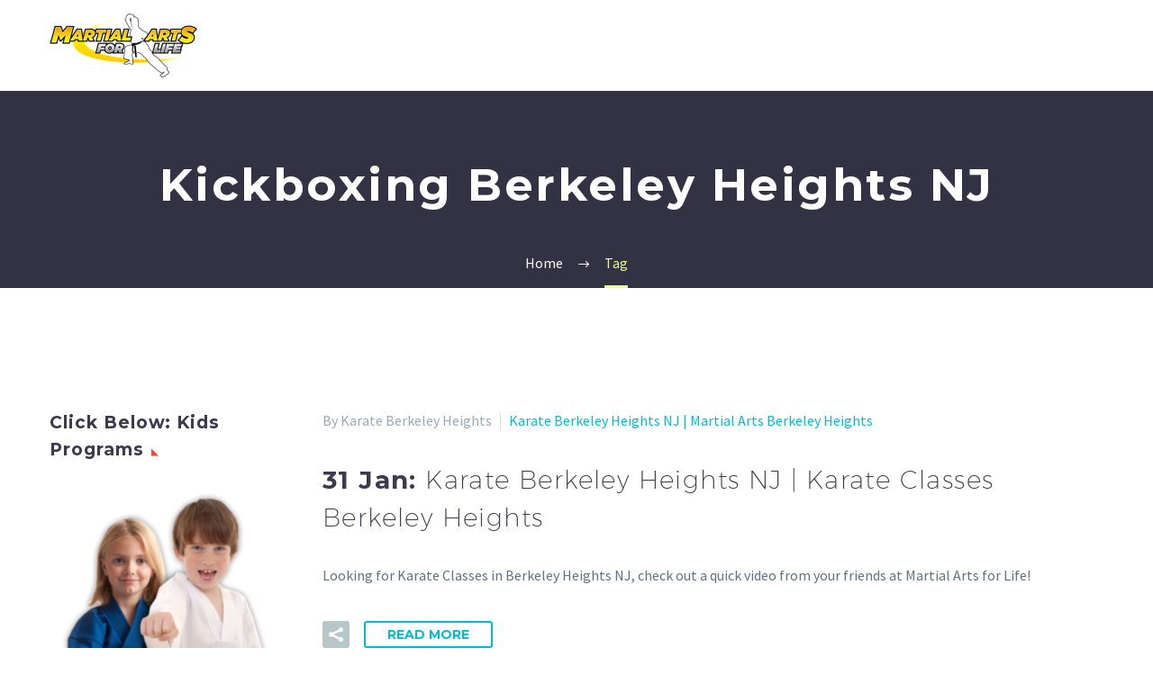

--- FILE ---
content_type: text/html; charset=UTF-8
request_url: https://berkeleyheightsnjkarate.com/tag/kickboxing-berkeley-heights-nj/
body_size: 13723
content:
<!DOCTYPE html>
<!--[if IE 7]>
<html class="ie ie7" lang="en-US" xmlns:og="https://ogp.me/ns#" xmlns:fb="https://ogp.me/ns/fb#">
<![endif]-->
<!--[if IE 8]>
<html class="ie ie8" lang="en-US" xmlns:og="https://ogp.me/ns#" xmlns:fb="https://ogp.me/ns/fb#">
<![endif]-->
<!--[if !(IE 7) | !(IE 8) ]><!-->
<html lang="en-US" xmlns:og="https://ogp.me/ns#" xmlns:fb="https://ogp.me/ns/fb#">
<!--<![endif]-->
<head>
	<meta charset="UTF-8">
	<meta name="viewport" content="width=device-width, initial-scale=1.0" />
	<link rel="profile" href="https://gmpg.org/xfn/11">
	<link rel="pingback" href="https://berkeleyheightsnjkarate.com/xmlrpc.php">
	<style>.tgpli-background-inited { background-image: none !important; }img[data-tgpli-image-inited] { display:none !important;visibility:hidden !important; }</style>		<script type="text/javascript">
			window.tgpLazyItemsOptions = {
				visibilityOffset: 0,
				desktopEnable: true,
				mobileEnable: true			};
			window.tgpQueue = {
				nodes: [],
				add: function(id, data) {
					data = data || {};
					if (window.tgpLazyItems !== undefined) {
						if (this.nodes.length > 0) {
							window.tgpLazyItems.addNodes(this.flushNodes());
						}
						window.tgpLazyItems.addNode({
							node: document.getElementById(id),
							data: data
						});
					} else {
						this.nodes.push({
							node: document.getElementById(id),
							data: data
						});
					}
				},
				flushNodes: function() {
					return this.nodes.splice(0, this.nodes.length);
				}
			};
		</script>
		<script type="text/javascript" async src="https://berkeleyheightsnjkarate.com/wp-content/themes/thegem-elementor/js/thegem-pagespeed-lazy-items.js"></script><meta name='robots' content='index, follow, max-image-preview:large, max-snippet:-1, max-video-preview:-1' />
<!-- Speed of this site is optimised by WP Performance Score Booster plugin v2.2.3 - https://dipakgajjar.com/wp-performance-score-booster/ -->

	<!-- This site is optimized with the Yoast SEO plugin v26.8 - https://yoast.com/product/yoast-seo-wordpress/ -->
	<title>Kickboxing Berkeley Heights NJ Archives - Karate Berkeley Heights NJ | Martial Arts for Life</title>
	<link rel="canonical" href="https://berkeleyheightsnjkarate.com/tag/kickboxing-berkeley-heights-nj/" />
	<meta property="og:locale" content="en_US" />
	<meta property="og:type" content="article" />
	<meta property="og:title" content="Kickboxing Berkeley Heights NJ Archives - Karate Berkeley Heights NJ | Martial Arts for Life" />
	<meta property="og:url" content="https://berkeleyheightsnjkarate.com/tag/kickboxing-berkeley-heights-nj/" />
	<meta property="og:site_name" content="Karate Berkeley Heights NJ | Martial Arts for Life" />
	<meta name="twitter:card" content="summary_large_image" />
	<script type="application/ld+json" class="yoast-schema-graph">{"@context":"https://schema.org","@graph":[{"@type":"CollectionPage","@id":"https://berkeleyheightsnjkarate.com/tag/kickboxing-berkeley-heights-nj/","url":"https://berkeleyheightsnjkarate.com/tag/kickboxing-berkeley-heights-nj/","name":"Kickboxing Berkeley Heights NJ Archives - Karate Berkeley Heights NJ | Martial Arts for Life","isPartOf":{"@id":"https://berkeleyheightsnjkarate.com/#website"},"breadcrumb":{"@id":"https://berkeleyheightsnjkarate.com/tag/kickboxing-berkeley-heights-nj/#breadcrumb"},"inLanguage":"en-US"},{"@type":"BreadcrumbList","@id":"https://berkeleyheightsnjkarate.com/tag/kickboxing-berkeley-heights-nj/#breadcrumb","itemListElement":[{"@type":"ListItem","position":1,"name":"Home","item":"https://berkeleyheightsnjkarate.com/"},{"@type":"ListItem","position":2,"name":"Kickboxing Berkeley Heights NJ"}]},{"@type":"WebSite","@id":"https://berkeleyheightsnjkarate.com/#website","url":"https://berkeleyheightsnjkarate.com/","name":"Karate Berkeley Heights NJ | Martial Arts for Life","description":"Martial Arts for Life has been providing martial arts training for families in Berkeley Heights NJ since 2005!","publisher":{"@id":"https://berkeleyheightsnjkarate.com/#organization"},"potentialAction":[{"@type":"SearchAction","target":{"@type":"EntryPoint","urlTemplate":"https://berkeleyheightsnjkarate.com/?s={search_term_string}"},"query-input":{"@type":"PropertyValueSpecification","valueRequired":true,"valueName":"search_term_string"}}],"inLanguage":"en-US"},{"@type":"Organization","@id":"https://berkeleyheightsnjkarate.com/#organization","name":"Karate Berkeley Heights NJ | Martial Arts for Life","url":"https://berkeleyheightsnjkarate.com/","logo":{"@type":"ImageObject","inLanguage":"en-US","@id":"https://berkeleyheightsnjkarate.com/#/schema/logo/image/","url":"https://berkeleyheightsnjkarate.com/wp-content/uploads/2015/03/MAFLDark.png","contentUrl":"https://berkeleyheightsnjkarate.com/wp-content/uploads/2015/03/MAFLDark.png","width":403,"height":174,"caption":"Karate Berkeley Heights NJ | Martial Arts for Life"},"image":{"@id":"https://berkeleyheightsnjkarate.com/#/schema/logo/image/"}}]}</script>
	<!-- / Yoast SEO plugin. -->


<link rel='dns-prefetch' href='//fonts.googleapis.com' />
<link rel="alternate" type="application/rss+xml" title="Karate Berkeley Heights NJ | Martial Arts for Life &raquo; Feed" href="https://berkeleyheightsnjkarate.com/feed/" />
<link rel="alternate" type="application/rss+xml" title="Karate Berkeley Heights NJ | Martial Arts for Life &raquo; Comments Feed" href="https://berkeleyheightsnjkarate.com/comments/feed/" />
<link rel="alternate" type="application/rss+xml" title="Karate Berkeley Heights NJ | Martial Arts for Life &raquo; Kickboxing Berkeley Heights NJ Tag Feed" href="https://berkeleyheightsnjkarate.com/tag/kickboxing-berkeley-heights-nj/feed/" />
<style id='wp-img-auto-sizes-contain-inline-css' type='text/css'>
img:is([sizes=auto i],[sizes^="auto," i]){contain-intrinsic-size:3000px 1500px}
/*# sourceURL=wp-img-auto-sizes-contain-inline-css */
</style>
<link rel='stylesheet' id='thegem-preloader-css' href='https://berkeleyheightsnjkarate.com/wp-content/themes/thegem-elementor/css/thegem-preloader.css' type='text/css' media='all' />
<style id='thegem-preloader-inline-css' type='text/css'>

		body:not(.compose-mode) .gem-icon-style-gradient span,
		body:not(.compose-mode) .gem-icon .gem-icon-half-1,
		body:not(.compose-mode) .gem-icon .gem-icon-half-2 {
			opacity: 0 !important;
			}
/*# sourceURL=thegem-preloader-inline-css */
</style>
<link rel='stylesheet' id='thegem-reset-css' href='https://berkeleyheightsnjkarate.com/wp-content/themes/thegem-elementor/css/thegem-reset.css' type='text/css' media='all' />
<link rel='stylesheet' id='thegem-grid-css' href='https://berkeleyheightsnjkarate.com/wp-content/themes/thegem-elementor/css/thegem-grid.css' type='text/css' media='all' />
<link rel='stylesheet' id='thegem-header-css' href='https://berkeleyheightsnjkarate.com/wp-content/themes/thegem-elementor/css/thegem-header.css' type='text/css' media='all' />
<link rel='stylesheet' id='thegem-style-css' href='https://berkeleyheightsnjkarate.com/wp-content/themes/thegem-elementor/style.css' type='text/css' media='all' />
<link rel='stylesheet' id='thegem-widgets-css' href='https://berkeleyheightsnjkarate.com/wp-content/themes/thegem-elementor/css/thegem-widgets.css' type='text/css' media='all' />
<link rel='stylesheet' id='thegem-new-css-css' href='https://berkeleyheightsnjkarate.com/wp-content/themes/thegem-elementor/css/thegem-new-css.css' type='text/css' media='all' />
<link rel='stylesheet' id='perevazka-css-css-css' href='https://berkeleyheightsnjkarate.com/wp-content/themes/thegem-elementor/css/thegem-perevazka-css.css' type='text/css' media='all' />
<link rel='stylesheet' id='thegem-google-fonts-css' href='//fonts.googleapis.com/css?family=Source+Sans+Pro%3A200%2C200italic%2C300%2C300italic%2C400%2C400italic%2C600%2C600italic%2C700%2C700italic%2C900%2C900italic%7CMontserrat%3A100%2C200%2C300%2C400%2C500%2C600%2C700%2C800%2C900%2C100italic%2C200italic%2C300italic%2C400italic%2C500italic%2C600italic%2C700italic%2C800italic%2C900italic&#038;subset=cyrillic%2Ccyrillic-ext%2Cgreek%2Cgreek-ext%2Clatin%2Clatin-ext%2Cvietnamese&#038;ver=1f556e8df3f652f1e930979723539685' type='text/css' media='all' />
<link rel='stylesheet' id='thegem-custom-css' href='https://berkeleyheightsnjkarate.com/wp-content/uploads/thegem/css/custom-6a02OTkv.css' type='text/css' media='all' />
<style id='thegem-custom-inline-css' type='text/css'>
#page-title {background-color: #333144;padding-top: 80px;padding-bottom: 80px;}#page-title h1,#page-title .title-rich-content {color: #ffffff;}.page-title-excerpt {color: #ffffff;margin-top: 18px;}#page-title .page-title-title {}#page-title .page-title-title .styled-subtitle.light,#page-title .page-title-excerpt .styled-subtitle.light{ font-family: var(--thegem-to-light-title-font-family); font-style: normal; font-weight: normal;}#page-title .page-title-title .title-main-menu,#page-title .page-title-excerpt .title-main-menu{ font-family: var(--thegem-to-menu-font-family); font-style: var(--thegem-to-menu-font-style); font-weight: var(--thegem-to-menu-font-weight); text-transform: var(--thegem-to-menu-text-transform); font-size: var(--thegem-to-menu-font-size); line-height: var(--thegem-to-menu-line-height); letter-spacing: var(--thegem-to-menu-letter-spacing, 0);}#page-title .page-title-title .title-main-menu.light,#page-title .page-title-excerpt .title-main-menu.light{ font-family: var(--thegem-to-light-title-font-family); font-style: normal; font-weight: normal;}#page-title .page-title-title .title-body,#page-title .page-title-excerpt .title-body{ font-family: var(--thegem-to-body-font-family); font-style: var(--thegem-to-body-font-style); font-weight: var(--thegem-to-body-font-weight); text-transform: var(--thegem-to-body-text-transform, none); font-size: var(--thegem-to-body-font-size); line-height: var(--thegem-to-body-line-height); letter-spacing: var(--thegem-to-body-letter-spacing);}#page-title .page-title-title .title-body.light,#page-title .page-title-excerpt .title-body.light{ font-family: var(--thegem-to-light-title-font-family); font-style: normal; font-weight: normal;}#page-title .page-title-title .title-tiny-body,#page-title .page-title-excerpt .title-tiny-body{ font-family: var(--thegem-to-body-tiny-font-family); font-style: var(--thegem-to-body-tiny-font-style); font-weight: var(--thegem-to-body-tiny-font-weight); text-transform: var(--thegem-to-body-tiny-text-transform, none); font-size: var(--thegem-to-body-tiny-font-size); line-height: var(--thegem-to-body-tiny-line-height); letter-spacing: var(--thegem-to-body-tiny-letter-spacing);}#page-title .page-title-title .title-tiny-body.light,#page-title .page-title-excerpt .title-tiny-body.light{ font-family: var(--thegem-to-light-title-font-family); font-style: normal; font-weight: normal;}.page-title-inner,body .breadcrumbs{padding-left: 0px;padding-right: 0px;}body .page-title-block .breadcrumbs-container{	text-align: center;}.page-breadcrumbs ul li a,.page-breadcrumbs ul li:not(:last-child):after{	color: #99A9B5FF;}.page-breadcrumbs ul li{	color: #3C3950FF;}.page-breadcrumbs ul li a:hover{	color: #3C3950FF;}.block-content {padding-top: 135px;background-color: #ffffff;background-image: none;}.gem-slideshow,.slideshow-preloader {background-color: #ffffff;}.block-content:last-of-type {padding-bottom: 110px;}#top-area {	display: block;}@media (max-width: 991px) {#page-title {padding-top: 80px;padding-bottom: 80px;}.page-title-inner, body .breadcrumbs{padding-left: 0px;padding-right: 0px;}.page-title-excerpt {margin-top: 18px;}#page-title .page-title-title {margin-top: 0px;}.block-content {}.block-content:last-of-type {}#top-area {	display: block;}}@media (max-width: 767px) {#page-title {padding-top: 80px;padding-bottom: 80px;}.page-title-inner,body .breadcrumbs{padding-left: 0px;padding-right: 0px;}.page-title-excerpt {margin-top: 18px;}#page-title .page-title-title {margin-top: 0px;}.block-content {}.block-content:last-of-type {}#top-area {	display: block;}}
/*# sourceURL=thegem-custom-inline-css */
</style>
<link rel='stylesheet' id='jquery-fancybox-css' href='https://berkeleyheightsnjkarate.com/wp-content/themes/thegem-elementor/js/fancyBox/jquery.fancybox.min.css' type='text/css' media='all' />
<style id='wp-emoji-styles-inline-css' type='text/css'>

	img.wp-smiley, img.emoji {
		display: inline !important;
		border: none !important;
		box-shadow: none !important;
		height: 1em !important;
		width: 1em !important;
		margin: 0 0.07em !important;
		vertical-align: -0.1em !important;
		background: none !important;
		padding: 0 !important;
	}
/*# sourceURL=wp-emoji-styles-inline-css */
</style>
<style id='classic-theme-styles-inline-css' type='text/css'>
/*! This file is auto-generated */
.wp-block-button__link{color:#fff;background-color:#32373c;border-radius:9999px;box-shadow:none;text-decoration:none;padding:calc(.667em + 2px) calc(1.333em + 2px);font-size:1.125em}.wp-block-file__button{background:#32373c;color:#fff;text-decoration:none}
/*# sourceURL=/wp-includes/css/classic-themes.min.css */
</style>
<style id='global-styles-inline-css' type='text/css'>
:root{--wp--preset--aspect-ratio--square: 1;--wp--preset--aspect-ratio--4-3: 4/3;--wp--preset--aspect-ratio--3-4: 3/4;--wp--preset--aspect-ratio--3-2: 3/2;--wp--preset--aspect-ratio--2-3: 2/3;--wp--preset--aspect-ratio--16-9: 16/9;--wp--preset--aspect-ratio--9-16: 9/16;--wp--preset--color--black: #000000;--wp--preset--color--cyan-bluish-gray: #abb8c3;--wp--preset--color--white: #ffffff;--wp--preset--color--pale-pink: #f78da7;--wp--preset--color--vivid-red: #cf2e2e;--wp--preset--color--luminous-vivid-orange: #ff6900;--wp--preset--color--luminous-vivid-amber: #fcb900;--wp--preset--color--light-green-cyan: #7bdcb5;--wp--preset--color--vivid-green-cyan: #00d084;--wp--preset--color--pale-cyan-blue: #8ed1fc;--wp--preset--color--vivid-cyan-blue: #0693e3;--wp--preset--color--vivid-purple: #9b51e0;--wp--preset--gradient--vivid-cyan-blue-to-vivid-purple: linear-gradient(135deg,rgb(6,147,227) 0%,rgb(155,81,224) 100%);--wp--preset--gradient--light-green-cyan-to-vivid-green-cyan: linear-gradient(135deg,rgb(122,220,180) 0%,rgb(0,208,130) 100%);--wp--preset--gradient--luminous-vivid-amber-to-luminous-vivid-orange: linear-gradient(135deg,rgb(252,185,0) 0%,rgb(255,105,0) 100%);--wp--preset--gradient--luminous-vivid-orange-to-vivid-red: linear-gradient(135deg,rgb(255,105,0) 0%,rgb(207,46,46) 100%);--wp--preset--gradient--very-light-gray-to-cyan-bluish-gray: linear-gradient(135deg,rgb(238,238,238) 0%,rgb(169,184,195) 100%);--wp--preset--gradient--cool-to-warm-spectrum: linear-gradient(135deg,rgb(74,234,220) 0%,rgb(151,120,209) 20%,rgb(207,42,186) 40%,rgb(238,44,130) 60%,rgb(251,105,98) 80%,rgb(254,248,76) 100%);--wp--preset--gradient--blush-light-purple: linear-gradient(135deg,rgb(255,206,236) 0%,rgb(152,150,240) 100%);--wp--preset--gradient--blush-bordeaux: linear-gradient(135deg,rgb(254,205,165) 0%,rgb(254,45,45) 50%,rgb(107,0,62) 100%);--wp--preset--gradient--luminous-dusk: linear-gradient(135deg,rgb(255,203,112) 0%,rgb(199,81,192) 50%,rgb(65,88,208) 100%);--wp--preset--gradient--pale-ocean: linear-gradient(135deg,rgb(255,245,203) 0%,rgb(182,227,212) 50%,rgb(51,167,181) 100%);--wp--preset--gradient--electric-grass: linear-gradient(135deg,rgb(202,248,128) 0%,rgb(113,206,126) 100%);--wp--preset--gradient--midnight: linear-gradient(135deg,rgb(2,3,129) 0%,rgb(40,116,252) 100%);--wp--preset--font-size--small: 13px;--wp--preset--font-size--medium: 20px;--wp--preset--font-size--large: 36px;--wp--preset--font-size--x-large: 42px;--wp--preset--spacing--20: 0.44rem;--wp--preset--spacing--30: 0.67rem;--wp--preset--spacing--40: 1rem;--wp--preset--spacing--50: 1.5rem;--wp--preset--spacing--60: 2.25rem;--wp--preset--spacing--70: 3.38rem;--wp--preset--spacing--80: 5.06rem;--wp--preset--shadow--natural: 6px 6px 9px rgba(0, 0, 0, 0.2);--wp--preset--shadow--deep: 12px 12px 50px rgba(0, 0, 0, 0.4);--wp--preset--shadow--sharp: 6px 6px 0px rgba(0, 0, 0, 0.2);--wp--preset--shadow--outlined: 6px 6px 0px -3px rgb(255, 255, 255), 6px 6px rgb(0, 0, 0);--wp--preset--shadow--crisp: 6px 6px 0px rgb(0, 0, 0);}:where(.is-layout-flex){gap: 0.5em;}:where(.is-layout-grid){gap: 0.5em;}body .is-layout-flex{display: flex;}.is-layout-flex{flex-wrap: wrap;align-items: center;}.is-layout-flex > :is(*, div){margin: 0;}body .is-layout-grid{display: grid;}.is-layout-grid > :is(*, div){margin: 0;}:where(.wp-block-columns.is-layout-flex){gap: 2em;}:where(.wp-block-columns.is-layout-grid){gap: 2em;}:where(.wp-block-post-template.is-layout-flex){gap: 1.25em;}:where(.wp-block-post-template.is-layout-grid){gap: 1.25em;}.has-black-color{color: var(--wp--preset--color--black) !important;}.has-cyan-bluish-gray-color{color: var(--wp--preset--color--cyan-bluish-gray) !important;}.has-white-color{color: var(--wp--preset--color--white) !important;}.has-pale-pink-color{color: var(--wp--preset--color--pale-pink) !important;}.has-vivid-red-color{color: var(--wp--preset--color--vivid-red) !important;}.has-luminous-vivid-orange-color{color: var(--wp--preset--color--luminous-vivid-orange) !important;}.has-luminous-vivid-amber-color{color: var(--wp--preset--color--luminous-vivid-amber) !important;}.has-light-green-cyan-color{color: var(--wp--preset--color--light-green-cyan) !important;}.has-vivid-green-cyan-color{color: var(--wp--preset--color--vivid-green-cyan) !important;}.has-pale-cyan-blue-color{color: var(--wp--preset--color--pale-cyan-blue) !important;}.has-vivid-cyan-blue-color{color: var(--wp--preset--color--vivid-cyan-blue) !important;}.has-vivid-purple-color{color: var(--wp--preset--color--vivid-purple) !important;}.has-black-background-color{background-color: var(--wp--preset--color--black) !important;}.has-cyan-bluish-gray-background-color{background-color: var(--wp--preset--color--cyan-bluish-gray) !important;}.has-white-background-color{background-color: var(--wp--preset--color--white) !important;}.has-pale-pink-background-color{background-color: var(--wp--preset--color--pale-pink) !important;}.has-vivid-red-background-color{background-color: var(--wp--preset--color--vivid-red) !important;}.has-luminous-vivid-orange-background-color{background-color: var(--wp--preset--color--luminous-vivid-orange) !important;}.has-luminous-vivid-amber-background-color{background-color: var(--wp--preset--color--luminous-vivid-amber) !important;}.has-light-green-cyan-background-color{background-color: var(--wp--preset--color--light-green-cyan) !important;}.has-vivid-green-cyan-background-color{background-color: var(--wp--preset--color--vivid-green-cyan) !important;}.has-pale-cyan-blue-background-color{background-color: var(--wp--preset--color--pale-cyan-blue) !important;}.has-vivid-cyan-blue-background-color{background-color: var(--wp--preset--color--vivid-cyan-blue) !important;}.has-vivid-purple-background-color{background-color: var(--wp--preset--color--vivid-purple) !important;}.has-black-border-color{border-color: var(--wp--preset--color--black) !important;}.has-cyan-bluish-gray-border-color{border-color: var(--wp--preset--color--cyan-bluish-gray) !important;}.has-white-border-color{border-color: var(--wp--preset--color--white) !important;}.has-pale-pink-border-color{border-color: var(--wp--preset--color--pale-pink) !important;}.has-vivid-red-border-color{border-color: var(--wp--preset--color--vivid-red) !important;}.has-luminous-vivid-orange-border-color{border-color: var(--wp--preset--color--luminous-vivid-orange) !important;}.has-luminous-vivid-amber-border-color{border-color: var(--wp--preset--color--luminous-vivid-amber) !important;}.has-light-green-cyan-border-color{border-color: var(--wp--preset--color--light-green-cyan) !important;}.has-vivid-green-cyan-border-color{border-color: var(--wp--preset--color--vivid-green-cyan) !important;}.has-pale-cyan-blue-border-color{border-color: var(--wp--preset--color--pale-cyan-blue) !important;}.has-vivid-cyan-blue-border-color{border-color: var(--wp--preset--color--vivid-cyan-blue) !important;}.has-vivid-purple-border-color{border-color: var(--wp--preset--color--vivid-purple) !important;}.has-vivid-cyan-blue-to-vivid-purple-gradient-background{background: var(--wp--preset--gradient--vivid-cyan-blue-to-vivid-purple) !important;}.has-light-green-cyan-to-vivid-green-cyan-gradient-background{background: var(--wp--preset--gradient--light-green-cyan-to-vivid-green-cyan) !important;}.has-luminous-vivid-amber-to-luminous-vivid-orange-gradient-background{background: var(--wp--preset--gradient--luminous-vivid-amber-to-luminous-vivid-orange) !important;}.has-luminous-vivid-orange-to-vivid-red-gradient-background{background: var(--wp--preset--gradient--luminous-vivid-orange-to-vivid-red) !important;}.has-very-light-gray-to-cyan-bluish-gray-gradient-background{background: var(--wp--preset--gradient--very-light-gray-to-cyan-bluish-gray) !important;}.has-cool-to-warm-spectrum-gradient-background{background: var(--wp--preset--gradient--cool-to-warm-spectrum) !important;}.has-blush-light-purple-gradient-background{background: var(--wp--preset--gradient--blush-light-purple) !important;}.has-blush-bordeaux-gradient-background{background: var(--wp--preset--gradient--blush-bordeaux) !important;}.has-luminous-dusk-gradient-background{background: var(--wp--preset--gradient--luminous-dusk) !important;}.has-pale-ocean-gradient-background{background: var(--wp--preset--gradient--pale-ocean) !important;}.has-electric-grass-gradient-background{background: var(--wp--preset--gradient--electric-grass) !important;}.has-midnight-gradient-background{background: var(--wp--preset--gradient--midnight) !important;}.has-small-font-size{font-size: var(--wp--preset--font-size--small) !important;}.has-medium-font-size{font-size: var(--wp--preset--font-size--medium) !important;}.has-large-font-size{font-size: var(--wp--preset--font-size--large) !important;}.has-x-large-font-size{font-size: var(--wp--preset--font-size--x-large) !important;}
:where(.wp-block-post-template.is-layout-flex){gap: 1.25em;}:where(.wp-block-post-template.is-layout-grid){gap: 1.25em;}
:where(.wp-block-term-template.is-layout-flex){gap: 1.25em;}:where(.wp-block-term-template.is-layout-grid){gap: 1.25em;}
:where(.wp-block-columns.is-layout-flex){gap: 2em;}:where(.wp-block-columns.is-layout-grid){gap: 2em;}
:root :where(.wp-block-pullquote){font-size: 1.5em;line-height: 1.6;}
/*# sourceURL=global-styles-inline-css */
</style>
<script type="text/javascript">function fullHeightRow() {
			var fullHeight,
				offsetTop,
				element = document.getElementsByClassName('vc_row-o-full-height')[0];
			if (element) {
				fullHeight = window.innerHeight;
				offsetTop = window.pageYOffset + element.getBoundingClientRect().top;
				if (offsetTop < fullHeight) {
					fullHeight = 100 - offsetTop / (fullHeight / 100);
					element.style.minHeight = fullHeight + 'vh'
				}
			}
		}
		fullHeightRow();</script><script type="text/javascript" src="https://berkeleyheightsnjkarate.com/wp-includes/js/jquery/jquery.min.js" id="jquery-core-js"></script>
<script type="text/javascript" src="https://berkeleyheightsnjkarate.com/wp-includes/js/jquery/jquery-migrate.min.js" id="jquery-migrate-js"></script>
<link rel="https://api.w.org/" href="https://berkeleyheightsnjkarate.com/wp-json/" /><link rel="alternate" title="JSON" type="application/json" href="https://berkeleyheightsnjkarate.com/wp-json/wp/v2/tags/15" /><link rel="EditURI" type="application/rsd+xml" title="RSD" href="https://berkeleyheightsnjkarate.com/xmlrpc.php?rsd" />
<meta name="generator" content="Elementor 3.34.1; features: additional_custom_breakpoints; settings: css_print_method-external, google_font-enabled, font_display-auto">
			<style>
				.e-con.e-parent:nth-of-type(n+4):not(.e-lazyloaded):not(.e-no-lazyload),
				.e-con.e-parent:nth-of-type(n+4):not(.e-lazyloaded):not(.e-no-lazyload) * {
					background-image: none !important;
				}
				@media screen and (max-height: 1024px) {
					.e-con.e-parent:nth-of-type(n+3):not(.e-lazyloaded):not(.e-no-lazyload),
					.e-con.e-parent:nth-of-type(n+3):not(.e-lazyloaded):not(.e-no-lazyload) * {
						background-image: none !important;
					}
				}
				@media screen and (max-height: 640px) {
					.e-con.e-parent:nth-of-type(n+2):not(.e-lazyloaded):not(.e-no-lazyload),
					.e-con.e-parent:nth-of-type(n+2):not(.e-lazyloaded):not(.e-no-lazyload) * {
						background-image: none !important;
					}
				}
			</style>
			<link rel="icon" href="https://berkeleyheightsnjkarate.com/wp-content/uploads/2015/03/MAFLDark.png" sizes="32x32" />
<link rel="icon" href="https://berkeleyheightsnjkarate.com/wp-content/uploads/2015/03/MAFLDark.png" sizes="192x192" />
<link rel="apple-touch-icon" href="https://berkeleyheightsnjkarate.com/wp-content/uploads/2015/03/MAFLDark.png" />
<meta name="msapplication-TileImage" content="https://berkeleyheightsnjkarate.com/wp-content/uploads/2015/03/MAFLDark.png" />

	</head>


<body data-rsssl=1 class="archive tag tag-kickboxing-berkeley-heights-nj tag-15 wp-custom-logo wp-theme-thegem-elementor elementor-default elementor-kit-175">

	<script type="text/javascript">
		var gemSettings = {"isTouch":"","forcedLasyDisabled":"","tabletPortrait":"1","tabletLandscape":"","topAreaMobileDisable":"","parallaxDisabled":"","fillTopArea":"","themePath":"https:\/\/berkeleyheightsnjkarate.com\/wp-content\/themes\/thegem-elementor","rootUrl":"https:\/\/berkeleyheightsnjkarate.com","mobileEffectsEnabled":"","isRTL":""};
		(function() {
    function isTouchDevice() {
        return (('ontouchstart' in window) ||
            (navigator.MaxTouchPoints > 0) ||
            (navigator.msMaxTouchPoints > 0));
    }

    window.gemSettings.isTouch = isTouchDevice();

    function userAgentDetection() {
        var ua = navigator.userAgent.toLowerCase(),
        platform = navigator.platform.toLowerCase(),
        UA = ua.match(/(opera|ie|firefox|chrome|version)[\s\/:]([\w\d\.]+)?.*?(safari|version[\s\/:]([\w\d\.]+)|$)/) || [null, 'unknown', 0],
        mode = UA[1] == 'ie' && document.documentMode;

        window.gemBrowser = {
            name: (UA[1] == 'version') ? UA[3] : UA[1],
            version: UA[2],
            platform: {
                name: ua.match(/ip(?:ad|od|hone)/) ? 'ios' : (ua.match(/(?:webos|android)/) || platform.match(/mac|win|linux/) || ['other'])[0]
                }
        };
            }

    window.updateGemClientSize = function() {
        if (window.gemOptions == null || window.gemOptions == undefined) {
            window.gemOptions = {
                first: false,
                clientWidth: 0,
                clientHeight: 0,
                innerWidth: -1
            };
        }

        window.gemOptions.clientWidth = window.innerWidth || document.documentElement.clientWidth;
        if (document.body != null && !window.gemOptions.clientWidth) {
            window.gemOptions.clientWidth = document.body.clientWidth;
        }

        window.gemOptions.clientHeight = window.innerHeight || document.documentElement.clientHeight;
        if (document.body != null && !window.gemOptions.clientHeight) {
            window.gemOptions.clientHeight = document.body.clientHeight;
        }
    };

    window.updateGemInnerSize = function(width) {
        window.gemOptions.innerWidth = width != undefined ? width : (document.body != null ? document.body.clientWidth : 0);
    };

    userAgentDetection();
    window.updateGemClientSize(true);

    window.gemSettings.lasyDisabled = window.gemSettings.forcedLasyDisabled || (!window.gemSettings.mobileEffectsEnabled && (window.gemSettings.isTouch || window.gemOptions.clientWidth <= 800));
})();
		(function() {
    if (window.gemBrowser.name == 'safari') {
        try {
            var safariVersion = parseInt(window.gemBrowser.version);
        } catch(e) {
            var safariVersion = 0;
        }
        if (safariVersion >= 9) {
            window.gemSettings.parallaxDisabled = true;
            window.gemSettings.fillTopArea = true;
        }
    }
})();
		(function() {
    var fullwithData = {
        page: null,
        pageWidth: 0,
        pageOffset: {},
        fixVcRow: true,
        pagePaddingLeft: 0
    };

    function updateFullwidthData() {
        fullwithData.pageOffset = fullwithData.page.getBoundingClientRect();
        fullwithData.pageWidth = parseFloat(fullwithData.pageOffset.width);
        fullwithData.pagePaddingLeft = 0;

        if (fullwithData.page.className.indexOf('vertical-header') != -1) {
            fullwithData.pagePaddingLeft = 45;
            if (fullwithData.pageWidth >= 1600) {
                fullwithData.pagePaddingLeft = 360;
            }
            if (fullwithData.pageWidth < 980) {
                fullwithData.pagePaddingLeft = 0;
            }
        }
    }

    function gem_fix_fullwidth_position(element) {
        if (element == null) {
            return false;
        }

        if (fullwithData.page == null) {
            fullwithData.page = document.getElementById('page');
            updateFullwidthData();
        }

        /*if (fullwithData.pageWidth < 1170) {
            return false;
        }*/

        if (!fullwithData.fixVcRow) {
            return false;
        }

        if (element.previousElementSibling != null && element.previousElementSibling != undefined && element.previousElementSibling.className.indexOf('fullwidth-block') == -1) {
            var elementParentViewportOffset = element.previousElementSibling.getBoundingClientRect();
        } else {
            var elementParentViewportOffset = element.parentNode.getBoundingClientRect();
        }

        /*if (elementParentViewportOffset.top > window.gemOptions.clientHeight) {
            fullwithData.fixVcRow = false;
            return false;
        }*/

        if (element.className.indexOf('vc_row') != -1) {
            var elementMarginLeft = -21;
            var elementMarginRight = -21;
        } else {
            var elementMarginLeft = 0;
            var elementMarginRight = 0;
        }

        var offset = parseInt(fullwithData.pageOffset.left + 0.5) - parseInt((elementParentViewportOffset.left < 0 ? 0 : elementParentViewportOffset.left) + 0.5) - elementMarginLeft + fullwithData.pagePaddingLeft;
        var offsetKey = window.gemSettings.isRTL ? 'right' : 'left';

        element.style.position = 'relative';
        element.style[offsetKey] = offset + 'px';
        element.style.width = fullwithData.pageWidth - fullwithData.pagePaddingLeft + 'px';

        if (element.className.indexOf('vc_row') == -1) {
            element.setAttribute('data-fullwidth-updated', 1);
        }

        if (element.className.indexOf('vc_row') != -1 && !element.hasAttribute('data-vc-stretch-content')) {
            var el_full = element.parentNode.querySelector('.vc_row-full-width-before');
            var padding = -1 * offset;
            0 > padding && (padding = 0);
            var paddingRight = fullwithData.pageWidth - padding - el_full.offsetWidth + elementMarginLeft + elementMarginRight;
            0 > paddingRight && (paddingRight = 0);
            element.style.paddingLeft = padding + 'px';
            element.style.paddingRight = paddingRight + 'px';
        }
    }

    window.gem_fix_fullwidth_position = gem_fix_fullwidth_position;

    document.addEventListener('DOMContentLoaded', function() {
        var classes = [];

        if (window.gemSettings.isTouch) {
            document.body.classList.add('thegem-touch');
        }

        if (window.gemSettings.lasyDisabled && !window.gemSettings.forcedLasyDisabled) {
            document.body.classList.add('thegem-effects-disabled');
        }
    });

    if (window.gemSettings.parallaxDisabled) {
        var head  = document.getElementsByTagName('head')[0],
            link  = document.createElement('style');
        link.rel  = 'stylesheet';
        link.type = 'text/css';
        link.innerHTML = ".fullwidth-block.fullwidth-block-parallax-fixed .fullwidth-block-background { background-attachment: scroll !important; }";
        head.appendChild(link);
    }
})();

(function() {
    setTimeout(function() {
        var preloader = document.getElementById('page-preloader');
        if (preloader != null && preloader != undefined) {
            preloader.className += ' preloader-loaded';
        }
    }, window.pagePreloaderHideTime || 1000);
})();
	</script>
	


<div id="page" class="layout-fullwidth header-style-3">

	<a href="#main" class="scroll-to-content">Skip to main content</a>

			<a href="#page" class="scroll-top-button">Scroll Top</a>
	
	
		
		<div id="site-header-wrapper"  class="  " >
			
			
			<header id="site-header" class="site-header animated-header mobile-menu-layout-default" role="banner">
								
				<div class="header-background">
					<div class="container">
						<div class="header-main logo-position-left header-layout-default header-style-3 no-menu">
																							<div class="site-title">
											<div class="site-logo" style="width:164px;">
			<a href="https://berkeleyheightsnjkarate.com/" rel="home" aria-label="Homepage">
									<span class="logo"><img src="https://berkeleyheightsnjkarate.com/wp-content/uploads/thegem/logos/logo_31659883ab75e1939bb6c5aa3b179e20_1x.png" srcset="https://berkeleyheightsnjkarate.com/wp-content/uploads/thegem/logos/logo_31659883ab75e1939bb6c5aa3b179e20_1x.png 1x,https://berkeleyheightsnjkarate.com/wp-content/uploads/thegem/logos/logo_31659883ab75e1939bb6c5aa3b179e20_2x.png 2x,https://berkeleyheightsnjkarate.com/wp-content/uploads/thegem/logos/logo_31659883ab75e1939bb6c5aa3b179e20_3x.png 3x" alt="Karate Berkeley Heights NJ | Martial Arts for Life" style="width:164px;" class="tgp-exclude default"/><img src="https://berkeleyheightsnjkarate.com/wp-content/uploads/thegem/logos/logo_f045a1ff028d9540d643312fb962139e_1x.png" srcset="https://berkeleyheightsnjkarate.com/wp-content/uploads/thegem/logos/logo_f045a1ff028d9540d643312fb962139e_1x.png 1x,https://berkeleyheightsnjkarate.com/wp-content/uploads/thegem/logos/logo_f045a1ff028d9540d643312fb962139e_2x.png 2x,https://berkeleyheightsnjkarate.com/wp-content/uploads/thegem/logos/logo_f045a1ff028d9540d643312fb962139e_3x.png 3x" alt="Karate Berkeley Heights NJ | Martial Arts for Life" style="width:132px;" class="tgp-exclude small"/></span>
							</a>
		</div>
										</div>
																					</div>
					</div>
				</div>
			</header><!-- #site-header -->
								</div><!-- #site-header-wrapper -->
	
	
	<div id="main" class="site-main page__top-shadow visible" role="main" aria-label="Main">

<div id="main-content" class="main-content">

<div id="page-title" class="page-title-block page-title-alignment-center page-title-style-1 ">
						
						
						
						
						<div class="container"><div class="page-title-inner"><div class="page-title-title"><h1 style="color:#ffffff;">  Kickboxing Berkeley Heights NJ</h1></div></div></div>
						<div class="breadcrumbs-container"><div class="container"><div class="breadcrumbs"><span><a href="https://berkeleyheightsnjkarate.com/" itemprop="url"><span itemprop="title">Home</span></a></span> <span class="divider"><span class="bc-devider"></span></span> <span class="current">Tag</span></div><!-- .breadcrumbs --></div></div>
					</div><div class="block-content">
	<div class="container">
		<div class="panel row panel-sidebar-position-left with-sidebar">
			<div class="panel-center col-lg-9 col-md-9 col-sm-12 col-md-push-3 col-sm-push-0">
				<div class="blog blog-style-default">
<article id="post-2096" class="no-image item-animations-not-inited post-2096 post type-post status-publish format-standard category-karate-berkeley-heights-nj-karate-dojo-berkeley-heights-nj tag-berkeley-heights tag-berkeley-heights-dojo tag-dojo tag-dojo-berkeley-heights tag-dojo-berkeley-heights-nj tag-karate tag-karate-berkeley-heights-nj tag-kickboxing-berkeley-heights-nj tag-martial-arts tag-martial-arts-berkeley-heights-nj tag-martial-arts-for-life tag-tae-kwon-do-berkeley-heights-nj tag-taekwondo-berkeley-heights tag-taekwondo-berkeley-heights-nj">
			
		<div class="item-post-container">
			<div class="item-post clearfix">

				
								<div class="post-meta date-color">
					<div class="entry-meta clearfix gem-post-date">
						<div class="post-meta-right">
																											</div>
						<div class="post-meta-left">
							<span class="post-meta-author">By Karate Berkeley Heights</span>															<span class="sep"></span> <span class="post-meta-categories"><a href="https://berkeleyheightsnjkarate.com/category/karate-dojo-berkeley-heights-nj/karate-berkeley-heights-nj-karate-dojo-berkeley-heights-nj/" title="View all posts in Karate Berkeley Heights NJ | Martial Arts Berkeley Heights">Karate Berkeley Heights NJ | Martial Arts Berkeley Heights</a></span>
													</div>
					</div><!-- .entry-meta -->
				</div>

				<div class="post-title">
					<h3 class="entry-title"><a href="https://berkeleyheightsnjkarate.com/elementor-2096/" rel="bookmark"><span class="entry-title-date">31 Jan: </span><span class="light">Karate Berkeley Heights NJ | Karate Classes Berkeley Heights</span></a></h3>				</div>

				<div class="post-text">
					<div class="summary">
													<p>Looking for Karate Classes in Berkeley Heights NJ, check out a quick video from your friends at Martial Arts for Life!</p>
											</div>
				</div>
				<div class="post-footer">
                    					<div class="post-footer-sharing"><div class="gem-button-container gem-button-position-inline"><a class="gem-button gem-button-size-tiny gem-button-style-flat gem-button-text-weight-normal gem-button-empty" style="border-radius: 3px;" onmouseleave="" onmouseenter="" href="#" target="_self" role="button"><i class="gem-print-icon gem-icon-pack-thegem-icons gem-icon-share "></i></a></div> <div class="sharing-popup">
	<div class="socials-sharing socials socials-colored-hover">
		<a class="socials-item" target="_blank" href="https://www.facebook.com/sharer/sharer.php?u=https%3A%2F%2Fberkeleyheightsnjkarate.com%2Felementor-2096%2F" title="Facebook"><i class="socials-item-icon facebook"></i></a>
		<a class="socials-item" target="_blank" href="https://twitter.com/intent/tweet?text=Karate+Berkeley+Heights+NJ+%7C+Karate+Classes+Berkeley+Heights&#038;url=https%3A%2F%2Fberkeleyheightsnjkarate.com%2Felementor-2096%2F" title="Twitter"><i class="socials-item-icon twitter"></i></a>
		<a class="socials-item" target="_blank" href="https://pinterest.com/pin/create/button/?url=https%3A%2F%2Fberkeleyheightsnjkarate.com%2Felementor-2096%2F&#038;description=Karate+Berkeley+Heights+NJ+%7C+Karate+Classes+Berkeley+Heights" title="Pinterest"><i class="socials-item-icon pinterest"></i></a>
		<a class="socials-item" target="_blank" href="https://www.tumblr.com/widgets/share/tool?canonicalUrl=https%3A%2F%2Fberkeleyheightsnjkarate.com%2Felementor-2096%2F" title="Tumblr"><i class="socials-item-icon tumblr"></i></a>
		<a class="socials-item" target="_blank" href="https://www.linkedin.com/shareArticle?mini=true&#038;url=https%3A%2F%2Fberkeleyheightsnjkarate.com%2Felementor-2096%2F&#038;title=Karate+Berkeley+Heights+NJ+%7C+Karate+Classes+Berkeley+Heights&amp;summary=Looking+for+Karate+Classes+in+Berkeley+Heights+NJ%2C+check+out+a+quick+video+from+your+friends+at+Martial+Arts+for+Life%21" title="LinkedIn"><i class="socials-item-icon linkedin"></i></a>
		<a class="socials-item" target="_blank" href="https://www.reddit.com/submit?url=https%3A%2F%2Fberkeleyheightsnjkarate.com%2Felementor-2096%2F&#038;title=Karate+Berkeley+Heights+NJ+%7C+Karate+Classes+Berkeley+Heights" title="Reddit"><i class="socials-item-icon reddit"></i></a>
	</div>

<svg class="sharing-styled-arrow"><use xlink:href="https://berkeleyheightsnjkarate.com/wp-content/themes/thegem-elementor/css/post-arrow.svg#dec-post-arrow"></use></svg></div></div>
                                        <div class="post-read-more"><div class="gem-button-container gem-button-position-inline"><a class="gem-button gem-button-size-tiny gem-button-style-outline gem-button-text-weight-normal gem-button-border-2" style="border-radius: 3px;" onmouseleave="" onmouseenter="" href="https://berkeleyheightsnjkarate.com/elementor-2096/" target="_self">Read More</a></div> </div>
				</div>
							</div>
		</div>
	</article><!-- #post-2096 -->

<article id="post-129" class="no-image item-animations-not-inited post-129 post type-post status-publish format-standard category-karate-berkeley-heights-nj category-karate-dojo-berkeley-heights-nj category-martial-arts-berkeley-heights-nj category-taekwondo-berkeley-heights-nj tag-berkeley-heights tag-berkeley-heights-nj tag-dojo-berkeley-heights-nj tag-karate tag-karate-berkeley-heights-nj tag-karate-class-berkeley-heights-nj tag-karate-dojo-berkeley-heights-nj tag-karate-for-kids-berkeley-heights-nj tag-kickboxing-berkeley-heights-nj tag-kickboxing-class-berkeley-heights tag-kids-activities-berkeley-heights-nj tag-martial-arts tag-martial-arts-berkeley-heights-nj tag-martial-arts-for-life tag-martial-arts-for-life-nj tag-tae-kwon-do-berkeley-heights tag-tae-kwon-do-berkeley-heights-nj tag-taekwondo tag-taekwondo-berkeley-heights-nj">
			
		<div class="item-post-container">
			<div class="item-post clearfix">

				
								<div class="post-meta date-color">
					<div class="entry-meta clearfix gem-post-date">
						<div class="post-meta-right">
																											</div>
						<div class="post-meta-left">
							<span class="post-meta-author">By Karate Berkeley Heights</span>															<span class="sep"></span> <span class="post-meta-categories"><a href="https://berkeleyheightsnjkarate.com/category/karate-berkeley-heights-nj/" title="View all posts in Karate Berkeley Heights NJ">Karate Berkeley Heights NJ</a> <span class="sep"></span> <a href="https://berkeleyheightsnjkarate.com/category/karate-dojo-berkeley-heights-nj/" title="View all posts in Karate Dojo Berkeley Heights NJ">Karate Dojo Berkeley Heights NJ</a> <span class="sep"></span> <a href="https://berkeleyheightsnjkarate.com/category/martial-arts-berkeley-heights-nj/" title="View all posts in Martial Arts Berkeley Heights NJ">Martial Arts Berkeley Heights NJ</a> <span class="sep"></span> <a href="https://berkeleyheightsnjkarate.com/category/taekwondo-berkeley-heights-nj/" title="View all posts in Taekwondo Berkeley Heights NJ">Taekwondo Berkeley Heights NJ</a></span>
													</div>
					</div><!-- .entry-meta -->
				</div>

				<div class="post-title">
					<h3 class="entry-title"><a href="https://berkeleyheightsnjkarate.com/progress-growth-positive-change-karate-berkeley-heights-nj/" rel="bookmark"><span class="entry-title-date">10 Feb: </span><span class="light">Progress, Growth &#038; Positive Change | Karate Berkeley Heights NJ</span></a></h3>				</div>

				<div class="post-text">
					<div class="summary">
													<p>INSTRUCTORSHIP UNDER GURO DAN INOSANTO We’re pleased to announce that our Chief Instructor Master Rich Brugger has achieved the rank&#8230;</p>
											</div>
				</div>
				<div class="post-footer">
                    					<div class="post-footer-sharing"><div class="gem-button-container gem-button-position-inline"><a class="gem-button gem-button-size-tiny gem-button-style-flat gem-button-text-weight-normal gem-button-empty" style="border-radius: 3px;" onmouseleave="" onmouseenter="" href="#" target="_self" role="button"><i class="gem-print-icon gem-icon-pack-thegem-icons gem-icon-share "></i></a></div> <div class="sharing-popup">
	<div class="socials-sharing socials socials-colored-hover">
		<a class="socials-item" target="_blank" href="https://www.facebook.com/sharer/sharer.php?u=https%3A%2F%2Fberkeleyheightsnjkarate.com%2Fprogress-growth-positive-change-karate-berkeley-heights-nj%2F" title="Facebook"><i class="socials-item-icon facebook"></i></a>
		<a class="socials-item" target="_blank" href="https://twitter.com/intent/tweet?text=Progress%2C+Growth+%26%23038%3B+Positive+Change+%7C+Karate+Berkeley+Heights+NJ&#038;url=https%3A%2F%2Fberkeleyheightsnjkarate.com%2Fprogress-growth-positive-change-karate-berkeley-heights-nj%2F" title="Twitter"><i class="socials-item-icon twitter"></i></a>
		<a class="socials-item" target="_blank" href="https://pinterest.com/pin/create/button/?url=https%3A%2F%2Fberkeleyheightsnjkarate.com%2Fprogress-growth-positive-change-karate-berkeley-heights-nj%2F&#038;description=Progress%2C+Growth+%26%23038%3B+Positive+Change+%7C+Karate+Berkeley+Heights+NJ" title="Pinterest"><i class="socials-item-icon pinterest"></i></a>
		<a class="socials-item" target="_blank" href="https://www.tumblr.com/widgets/share/tool?canonicalUrl=https%3A%2F%2Fberkeleyheightsnjkarate.com%2Fprogress-growth-positive-change-karate-berkeley-heights-nj%2F" title="Tumblr"><i class="socials-item-icon tumblr"></i></a>
		<a class="socials-item" target="_blank" href="https://www.linkedin.com/shareArticle?mini=true&#038;url=https%3A%2F%2Fberkeleyheightsnjkarate.com%2Fprogress-growth-positive-change-karate-berkeley-heights-nj%2F&#038;title=Progress%2C+Growth+%26%23038%3B+Positive+Change+%7C+Karate+Berkeley+Heights+NJ&amp;summary=INSTRUCTORSHIP+UNDER+GURO+DAN+INOSANTO+We%E2%80%99re+pleased+to+announce+that+our+Chief+Instructor+Master+Rich+Brugger+has+achieved+the+rank..." title="LinkedIn"><i class="socials-item-icon linkedin"></i></a>
		<a class="socials-item" target="_blank" href="https://www.reddit.com/submit?url=https%3A%2F%2Fberkeleyheightsnjkarate.com%2Fprogress-growth-positive-change-karate-berkeley-heights-nj%2F&#038;title=Progress%2C+Growth+%26%23038%3B+Positive+Change+%7C+Karate+Berkeley+Heights+NJ" title="Reddit"><i class="socials-item-icon reddit"></i></a>
	</div>

<svg class="sharing-styled-arrow"><use xlink:href="https://berkeleyheightsnjkarate.com/wp-content/themes/thegem-elementor/css/post-arrow.svg#dec-post-arrow"></use></svg></div></div>
                                        <div class="post-read-more"><div class="gem-button-container gem-button-position-inline"><a class="gem-button gem-button-size-tiny gem-button-style-outline gem-button-text-weight-normal gem-button-border-2" style="border-radius: 3px;" onmouseleave="" onmouseenter="" href="https://berkeleyheightsnjkarate.com/progress-growth-positive-change-karate-berkeley-heights-nj/" target="_self">Read More</a></div> </div>
				</div>
							</div>
		</div>
	</article><!-- #post-129 -->

<article id="post-124" class="no-image item-animations-not-inited post-124 post type-post status-publish format-standard category-karate-berkeley-heights-nj category-karate-dojo-berkeley-heights-nj category-martial-arts-berkeley-heights-nj category-taekwondo-berkeley-heights-nj tag-dojo-berkeley-heights-nj tag-karate-berkeley-heights-nj tag-karate-dojo-berkeley-heights-nj tag-kickboxing-berkeley-heights-nj tag-martial-arts-berkeley-heights-nj tag-taekwondo-berkeley-heights-nj">
			
		<div class="item-post-container">
			<div class="item-post clearfix">

				
								<div class="post-meta date-color">
					<div class="entry-meta clearfix gem-post-date">
						<div class="post-meta-right">
																											</div>
						<div class="post-meta-left">
							<span class="post-meta-author">By Karate Berkeley Heights</span>															<span class="sep"></span> <span class="post-meta-categories"><a href="https://berkeleyheightsnjkarate.com/category/karate-berkeley-heights-nj/" title="View all posts in Karate Berkeley Heights NJ">Karate Berkeley Heights NJ</a> <span class="sep"></span> <a href="https://berkeleyheightsnjkarate.com/category/karate-dojo-berkeley-heights-nj/" title="View all posts in Karate Dojo Berkeley Heights NJ">Karate Dojo Berkeley Heights NJ</a> <span class="sep"></span> <a href="https://berkeleyheightsnjkarate.com/category/martial-arts-berkeley-heights-nj/" title="View all posts in Martial Arts Berkeley Heights NJ">Martial Arts Berkeley Heights NJ</a> <span class="sep"></span> <a href="https://berkeleyheightsnjkarate.com/category/taekwondo-berkeley-heights-nj/" title="View all posts in Taekwondo Berkeley Heights NJ">Taekwondo Berkeley Heights NJ</a></span>
													</div>
					</div><!-- .entry-meta -->
				</div>

				<div class="post-title">
					<h3 class="entry-title"><a href="https://berkeleyheightsnjkarate.com/kickboxing-martial-arts-berkeley-heights-nj/" rel="bookmark"><span class="entry-title-date">24 Jan: </span><span class="light">Kickboxing | Martial Arts Berkeley Heights NJ</span></a></h3>				</div>

				<div class="post-text">
					<div class="summary">
													<p>Kickboxing 15 Count Combination on the focus mitts. Martial Arts for Life is a family oriented martial arts school that&#8230;</p>
											</div>
				</div>
				<div class="post-footer">
                    					<div class="post-footer-sharing"><div class="gem-button-container gem-button-position-inline"><a class="gem-button gem-button-size-tiny gem-button-style-flat gem-button-text-weight-normal gem-button-empty" style="border-radius: 3px;" onmouseleave="" onmouseenter="" href="#" target="_self" role="button"><i class="gem-print-icon gem-icon-pack-thegem-icons gem-icon-share "></i></a></div> <div class="sharing-popup">
	<div class="socials-sharing socials socials-colored-hover">
		<a class="socials-item" target="_blank" href="https://www.facebook.com/sharer/sharer.php?u=https%3A%2F%2Fberkeleyheightsnjkarate.com%2Fkickboxing-martial-arts-berkeley-heights-nj%2F" title="Facebook"><i class="socials-item-icon facebook"></i></a>
		<a class="socials-item" target="_blank" href="https://twitter.com/intent/tweet?text=Kickboxing+%7C+Martial+Arts+Berkeley+Heights+NJ&#038;url=https%3A%2F%2Fberkeleyheightsnjkarate.com%2Fkickboxing-martial-arts-berkeley-heights-nj%2F" title="Twitter"><i class="socials-item-icon twitter"></i></a>
		<a class="socials-item" target="_blank" href="https://pinterest.com/pin/create/button/?url=https%3A%2F%2Fberkeleyheightsnjkarate.com%2Fkickboxing-martial-arts-berkeley-heights-nj%2F&#038;description=Kickboxing+%7C+Martial+Arts+Berkeley+Heights+NJ" title="Pinterest"><i class="socials-item-icon pinterest"></i></a>
		<a class="socials-item" target="_blank" href="https://www.tumblr.com/widgets/share/tool?canonicalUrl=https%3A%2F%2Fberkeleyheightsnjkarate.com%2Fkickboxing-martial-arts-berkeley-heights-nj%2F" title="Tumblr"><i class="socials-item-icon tumblr"></i></a>
		<a class="socials-item" target="_blank" href="https://www.linkedin.com/shareArticle?mini=true&#038;url=https%3A%2F%2Fberkeleyheightsnjkarate.com%2Fkickboxing-martial-arts-berkeley-heights-nj%2F&#038;title=Kickboxing+%7C+Martial+Arts+Berkeley+Heights+NJ&amp;summary=Kickboxing+15+Count+Combination+on+the+focus+mitts.+Martial+Arts+for+Life+is+a+family+oriented+martial+arts+school+that..." title="LinkedIn"><i class="socials-item-icon linkedin"></i></a>
		<a class="socials-item" target="_blank" href="https://www.reddit.com/submit?url=https%3A%2F%2Fberkeleyheightsnjkarate.com%2Fkickboxing-martial-arts-berkeley-heights-nj%2F&#038;title=Kickboxing+%7C+Martial+Arts+Berkeley+Heights+NJ" title="Reddit"><i class="socials-item-icon reddit"></i></a>
	</div>

<svg class="sharing-styled-arrow"><use xlink:href="https://berkeleyheightsnjkarate.com/wp-content/themes/thegem-elementor/css/post-arrow.svg#dec-post-arrow"></use></svg></div></div>
                                        <div class="post-read-more"><div class="gem-button-container gem-button-position-inline"><a class="gem-button gem-button-size-tiny gem-button-style-outline gem-button-text-weight-normal gem-button-border-2" style="border-radius: 3px;" onmouseleave="" onmouseenter="" href="https://berkeleyheightsnjkarate.com/kickboxing-martial-arts-berkeley-heights-nj/" target="_self">Read More</a></div> </div>
				</div>
							</div>
		</div>
	</article><!-- #post-124 -->

<article id="post-118" class="no-image item-animations-not-inited post-118 post type-post status-publish format-standard category-karate-berkeley-heights-nj category-karate-dojo-berkeley-heights-nj category-martial-arts-berkeley-heights-nj category-taekwondo-berkeley-heights-nj tag-berkeley-heights tag-berkeley-heights-nj tag-dojo-berkeley-heights-nj tag-karate tag-karate-berkeley-heights tag-karate-berkeley-heights-nj tag-karate-dojo-berkeley-heights-nj tag-karate-for-kids-berkeley-heights-nj tag-kickboxing tag-kickboxing-berkeley-heights-nj tag-martial-ars-berkeley-heights tag-martial-arts tag-martial-arts-berkeley-heights-nj tag-tae-kwon-do-berkeley-heights tag-taekwondo tag-taekwondo-berkeley-heights-nj">
			
		<div class="item-post-container">
			<div class="item-post clearfix">

				
								<div class="post-meta date-color">
					<div class="entry-meta clearfix gem-post-date">
						<div class="post-meta-right">
																											</div>
						<div class="post-meta-left">
							<span class="post-meta-author">By Karate Berkeley Heights</span>															<span class="sep"></span> <span class="post-meta-categories"><a href="https://berkeleyheightsnjkarate.com/category/karate-berkeley-heights-nj/" title="View all posts in Karate Berkeley Heights NJ">Karate Berkeley Heights NJ</a> <span class="sep"></span> <a href="https://berkeleyheightsnjkarate.com/category/karate-dojo-berkeley-heights-nj/" title="View all posts in Karate Dojo Berkeley Heights NJ">Karate Dojo Berkeley Heights NJ</a> <span class="sep"></span> <a href="https://berkeleyheightsnjkarate.com/category/martial-arts-berkeley-heights-nj/" title="View all posts in Martial Arts Berkeley Heights NJ">Martial Arts Berkeley Heights NJ</a> <span class="sep"></span> <a href="https://berkeleyheightsnjkarate.com/category/taekwondo-berkeley-heights-nj/" title="View all posts in Taekwondo Berkeley Heights NJ">Taekwondo Berkeley Heights NJ</a></span>
													</div>
					</div><!-- .entry-meta -->
				</div>

				<div class="post-title">
					<h3 class="entry-title"><a href="https://berkeleyheightsnjkarate.com/season-reflection-karate-bekeley-heights-nj/" rel="bookmark"><span class="entry-title-date">11 Dec: </span><span class="light">The Season of Reflection | Karate Bekeley Heights NJ</span></a></h3>				</div>

				<div class="post-text">
					<div class="summary">
													<p>&#8216;Tis The Season of Reflection By John C. Maxwell I love the month of December. It’s one of my favorite&#8230;</p>
											</div>
				</div>
				<div class="post-footer">
                    					<div class="post-footer-sharing"><div class="gem-button-container gem-button-position-inline"><a class="gem-button gem-button-size-tiny gem-button-style-flat gem-button-text-weight-normal gem-button-empty" style="border-radius: 3px;" onmouseleave="" onmouseenter="" href="#" target="_self" role="button"><i class="gem-print-icon gem-icon-pack-thegem-icons gem-icon-share "></i></a></div> <div class="sharing-popup">
	<div class="socials-sharing socials socials-colored-hover">
		<a class="socials-item" target="_blank" href="https://www.facebook.com/sharer/sharer.php?u=https%3A%2F%2Fberkeleyheightsnjkarate.com%2Fseason-reflection-karate-bekeley-heights-nj%2F" title="Facebook"><i class="socials-item-icon facebook"></i></a>
		<a class="socials-item" target="_blank" href="https://twitter.com/intent/tweet?text=The+Season+of+Reflection+%7C+Karate+Bekeley+Heights+NJ&#038;url=https%3A%2F%2Fberkeleyheightsnjkarate.com%2Fseason-reflection-karate-bekeley-heights-nj%2F" title="Twitter"><i class="socials-item-icon twitter"></i></a>
		<a class="socials-item" target="_blank" href="https://pinterest.com/pin/create/button/?url=https%3A%2F%2Fberkeleyheightsnjkarate.com%2Fseason-reflection-karate-bekeley-heights-nj%2F&#038;description=The+Season+of+Reflection+%7C+Karate+Bekeley+Heights+NJ" title="Pinterest"><i class="socials-item-icon pinterest"></i></a>
		<a class="socials-item" target="_blank" href="https://www.tumblr.com/widgets/share/tool?canonicalUrl=https%3A%2F%2Fberkeleyheightsnjkarate.com%2Fseason-reflection-karate-bekeley-heights-nj%2F" title="Tumblr"><i class="socials-item-icon tumblr"></i></a>
		<a class="socials-item" target="_blank" href="https://www.linkedin.com/shareArticle?mini=true&#038;url=https%3A%2F%2Fberkeleyheightsnjkarate.com%2Fseason-reflection-karate-bekeley-heights-nj%2F&#038;title=The+Season+of+Reflection+%7C+Karate+Bekeley+Heights+NJ&amp;summary=%26%238216%3BTis+The+Season+of+Reflection+By+John+C.+Maxwell+I+love+the+month+of+December.+It%E2%80%99s+one+of+my+favorite..." title="LinkedIn"><i class="socials-item-icon linkedin"></i></a>
		<a class="socials-item" target="_blank" href="https://www.reddit.com/submit?url=https%3A%2F%2Fberkeleyheightsnjkarate.com%2Fseason-reflection-karate-bekeley-heights-nj%2F&#038;title=The+Season+of+Reflection+%7C+Karate+Bekeley+Heights+NJ" title="Reddit"><i class="socials-item-icon reddit"></i></a>
	</div>

<svg class="sharing-styled-arrow"><use xlink:href="https://berkeleyheightsnjkarate.com/wp-content/themes/thegem-elementor/css/post-arrow.svg#dec-post-arrow"></use></svg></div></div>
                                        <div class="post-read-more"><div class="gem-button-container gem-button-position-inline"><a class="gem-button gem-button-size-tiny gem-button-style-outline gem-button-text-weight-normal gem-button-border-2" style="border-radius: 3px;" onmouseleave="" onmouseenter="" href="https://berkeleyheightsnjkarate.com/season-reflection-karate-bekeley-heights-nj/" target="_self">Read More</a></div> </div>
				</div>
							</div>
		</div>
	</article><!-- #post-118 -->

<article id="post-114" class="no-image item-animations-not-inited post-114 post type-post status-publish format-standard category-karate-berkeley-heights-nj category-karate-dojo-berkeley-heights-nj category-martial-arts-berkeley-heights-nj category-taekwondo-berkeley-heights-nj tag-berkeley-heights-karate tag-berkeley-heights-nj tag-karate tag-karate-berkeley-heights-nj tag-karate-class-berkeley-heights-nj tag-karate-dojo tag-karate-dojo-berkeley-heights tag-karate-dojo-berkeley-heights-nj tag-kickboxing tag-kickboxing-berkeley-heights-nj tag-martial-arts tag-martial-arts-berkeley-heights-nj tag-martial-arts-classes-berkeley-heights-nj tag-martial-arts-for-life tag-tae-kwon-do-berkeley-heights-nj tag-taekwondo-berkeley-heights-nj">
			
		<div class="item-post-container">
			<div class="item-post clearfix">

				
								<div class="post-meta date-color">
					<div class="entry-meta clearfix gem-post-date">
						<div class="post-meta-right">
																											</div>
						<div class="post-meta-left">
							<span class="post-meta-author">By Karate Berkeley Heights</span>															<span class="sep"></span> <span class="post-meta-categories"><a href="https://berkeleyheightsnjkarate.com/category/karate-berkeley-heights-nj/" title="View all posts in Karate Berkeley Heights NJ">Karate Berkeley Heights NJ</a> <span class="sep"></span> <a href="https://berkeleyheightsnjkarate.com/category/karate-dojo-berkeley-heights-nj/" title="View all posts in Karate Dojo Berkeley Heights NJ">Karate Dojo Berkeley Heights NJ</a> <span class="sep"></span> <a href="https://berkeleyheightsnjkarate.com/category/martial-arts-berkeley-heights-nj/" title="View all posts in Martial Arts Berkeley Heights NJ">Martial Arts Berkeley Heights NJ</a> <span class="sep"></span> <a href="https://berkeleyheightsnjkarate.com/category/taekwondo-berkeley-heights-nj/" title="View all posts in Taekwondo Berkeley Heights NJ">Taekwondo Berkeley Heights NJ</a></span>
													</div>
					</div><!-- .entry-meta -->
				</div>

				<div class="post-title">
					<h3 class="entry-title"><a href="https://berkeleyheightsnjkarate.com/exercise-keystone-habit/" rel="bookmark"><span class="entry-title-date">25 Nov: </span><span class="light">Exercise: The Keystone Habit</span></a></h3>				</div>

				<div class="post-text">
					<div class="summary">
													<p>According to a recent study, one of the top three New Year&#8217;s resolutions for 2014 is to exercise more. Many&#8230;</p>
											</div>
				</div>
				<div class="post-footer">
                    					<div class="post-footer-sharing"><div class="gem-button-container gem-button-position-inline"><a class="gem-button gem-button-size-tiny gem-button-style-flat gem-button-text-weight-normal gem-button-empty" style="border-radius: 3px;" onmouseleave="" onmouseenter="" href="#" target="_self" role="button"><i class="gem-print-icon gem-icon-pack-thegem-icons gem-icon-share "></i></a></div> <div class="sharing-popup">
	<div class="socials-sharing socials socials-colored-hover">
		<a class="socials-item" target="_blank" href="https://www.facebook.com/sharer/sharer.php?u=https%3A%2F%2Fberkeleyheightsnjkarate.com%2Fexercise-keystone-habit%2F" title="Facebook"><i class="socials-item-icon facebook"></i></a>
		<a class="socials-item" target="_blank" href="https://twitter.com/intent/tweet?text=Exercise%3A+The+Keystone+Habit&#038;url=https%3A%2F%2Fberkeleyheightsnjkarate.com%2Fexercise-keystone-habit%2F" title="Twitter"><i class="socials-item-icon twitter"></i></a>
		<a class="socials-item" target="_blank" href="https://pinterest.com/pin/create/button/?url=https%3A%2F%2Fberkeleyheightsnjkarate.com%2Fexercise-keystone-habit%2F&#038;description=Exercise%3A+The+Keystone+Habit" title="Pinterest"><i class="socials-item-icon pinterest"></i></a>
		<a class="socials-item" target="_blank" href="https://www.tumblr.com/widgets/share/tool?canonicalUrl=https%3A%2F%2Fberkeleyheightsnjkarate.com%2Fexercise-keystone-habit%2F" title="Tumblr"><i class="socials-item-icon tumblr"></i></a>
		<a class="socials-item" target="_blank" href="https://www.linkedin.com/shareArticle?mini=true&#038;url=https%3A%2F%2Fberkeleyheightsnjkarate.com%2Fexercise-keystone-habit%2F&#038;title=Exercise%3A+The+Keystone+Habit&amp;summary=According+to+a+recent+study%2C+one+of+the+top+three+New+Year%26%238217%3Bs+resolutions+for+2014+is+to+exercise+more.+Many..." title="LinkedIn"><i class="socials-item-icon linkedin"></i></a>
		<a class="socials-item" target="_blank" href="https://www.reddit.com/submit?url=https%3A%2F%2Fberkeleyheightsnjkarate.com%2Fexercise-keystone-habit%2F&#038;title=Exercise%3A+The+Keystone+Habit" title="Reddit"><i class="socials-item-icon reddit"></i></a>
	</div>

<svg class="sharing-styled-arrow"><use xlink:href="https://berkeleyheightsnjkarate.com/wp-content/themes/thegem-elementor/css/post-arrow.svg#dec-post-arrow"></use></svg></div></div>
                                        <div class="post-read-more"><div class="gem-button-container gem-button-position-inline"><a class="gem-button gem-button-size-tiny gem-button-style-outline gem-button-text-weight-normal gem-button-border-2" style="border-radius: 3px;" onmouseleave="" onmouseenter="" href="https://berkeleyheightsnjkarate.com/exercise-keystone-habit/" target="_self">Read More</a></div> </div>
				</div>
							</div>
		</div>
	</article><!-- #post-114 -->

<article id="post-104" class="no-image item-animations-not-inited post-104 post type-post status-publish format-standard category-karate-berkeley-heights-nj category-karate-dojo-berkeley-heights-nj category-martial-arts-berkeley-heights-nj category-taekwondo-berkeley-heights-nj tag-berkeley-heights-karate tag-berkeley-heights-nj tag-berkeley-heights-nj-karate tag-dojo tag-karate tag-karate-berkeley-heights-nj tag-karate-classes-berkeley-heights-nj tag-karate-dojo-berkeley-heights-nj tag-kickboxing tag-kickboxing-berkeley-heights-nj tag-kids-karate-berkeley-heights-nj tag-martial-arts tag-martial-arts-berkeley-heights-nj tag-martial-arts-for-life tag-taekwondo tag-taekwondo-berkeley-heights-nj">
			
		<div class="item-post-container">
			<div class="item-post clearfix">

				
								<div class="post-meta date-color">
					<div class="entry-meta clearfix gem-post-date">
						<div class="post-meta-right">
																											</div>
						<div class="post-meta-left">
							<span class="post-meta-author">By Karate Berkeley Heights</span>															<span class="sep"></span> <span class="post-meta-categories"><a href="https://berkeleyheightsnjkarate.com/category/karate-berkeley-heights-nj/" title="View all posts in Karate Berkeley Heights NJ">Karate Berkeley Heights NJ</a> <span class="sep"></span> <a href="https://berkeleyheightsnjkarate.com/category/karate-dojo-berkeley-heights-nj/" title="View all posts in Karate Dojo Berkeley Heights NJ">Karate Dojo Berkeley Heights NJ</a> <span class="sep"></span> <a href="https://berkeleyheightsnjkarate.com/category/martial-arts-berkeley-heights-nj/" title="View all posts in Martial Arts Berkeley Heights NJ">Martial Arts Berkeley Heights NJ</a> <span class="sep"></span> <a href="https://berkeleyheightsnjkarate.com/category/taekwondo-berkeley-heights-nj/" title="View all posts in Taekwondo Berkeley Heights NJ">Taekwondo Berkeley Heights NJ</a></span>
													</div>
					</div><!-- .entry-meta -->
				</div>

				<div class="post-title">
					<h3 class="entry-title"><a href="https://berkeleyheightsnjkarate.com/health-fitness-lifestyle-karate-berkeley-heights-nj/" rel="bookmark"><span class="entry-title-date">14 Oct: </span><span class="light">Health &#038; Fitness Lifestyle | Karate Berkeley Heights NJ</span></a></h3>				</div>

				<div class="post-text">
					<div class="summary">
													<p>Health &amp; Fitness Tip – Make Health &amp; Fitness Your Lifestyle There is an excellent book by Charles Duhigg, The&#8230;</p>
											</div>
				</div>
				<div class="post-footer">
                    					<div class="post-footer-sharing"><div class="gem-button-container gem-button-position-inline"><a class="gem-button gem-button-size-tiny gem-button-style-flat gem-button-text-weight-normal gem-button-empty" style="border-radius: 3px;" onmouseleave="" onmouseenter="" href="#" target="_self" role="button"><i class="gem-print-icon gem-icon-pack-thegem-icons gem-icon-share "></i></a></div> <div class="sharing-popup">
	<div class="socials-sharing socials socials-colored-hover">
		<a class="socials-item" target="_blank" href="https://www.facebook.com/sharer/sharer.php?u=https%3A%2F%2Fberkeleyheightsnjkarate.com%2Fhealth-fitness-lifestyle-karate-berkeley-heights-nj%2F" title="Facebook"><i class="socials-item-icon facebook"></i></a>
		<a class="socials-item" target="_blank" href="https://twitter.com/intent/tweet?text=Health+%26%23038%3B+Fitness+Lifestyle+%7C+Karate+Berkeley+Heights+NJ&#038;url=https%3A%2F%2Fberkeleyheightsnjkarate.com%2Fhealth-fitness-lifestyle-karate-berkeley-heights-nj%2F" title="Twitter"><i class="socials-item-icon twitter"></i></a>
		<a class="socials-item" target="_blank" href="https://pinterest.com/pin/create/button/?url=https%3A%2F%2Fberkeleyheightsnjkarate.com%2Fhealth-fitness-lifestyle-karate-berkeley-heights-nj%2F&#038;description=Health+%26%23038%3B+Fitness+Lifestyle+%7C+Karate+Berkeley+Heights+NJ" title="Pinterest"><i class="socials-item-icon pinterest"></i></a>
		<a class="socials-item" target="_blank" href="https://www.tumblr.com/widgets/share/tool?canonicalUrl=https%3A%2F%2Fberkeleyheightsnjkarate.com%2Fhealth-fitness-lifestyle-karate-berkeley-heights-nj%2F" title="Tumblr"><i class="socials-item-icon tumblr"></i></a>
		<a class="socials-item" target="_blank" href="https://www.linkedin.com/shareArticle?mini=true&#038;url=https%3A%2F%2Fberkeleyheightsnjkarate.com%2Fhealth-fitness-lifestyle-karate-berkeley-heights-nj%2F&#038;title=Health+%26%23038%3B+Fitness+Lifestyle+%7C+Karate+Berkeley+Heights+NJ&amp;summary=Health+%26amp%3B+Fitness+Tip+%E2%80%93+Make+Health+%26amp%3B+Fitness+Your+Lifestyle+There+is+an+excellent+book+by+Charles+Duhigg%2C+The..." title="LinkedIn"><i class="socials-item-icon linkedin"></i></a>
		<a class="socials-item" target="_blank" href="https://www.reddit.com/submit?url=https%3A%2F%2Fberkeleyheightsnjkarate.com%2Fhealth-fitness-lifestyle-karate-berkeley-heights-nj%2F&#038;title=Health+%26%23038%3B+Fitness+Lifestyle+%7C+Karate+Berkeley+Heights+NJ" title="Reddit"><i class="socials-item-icon reddit"></i></a>
	</div>

<svg class="sharing-styled-arrow"><use xlink:href="https://berkeleyheightsnjkarate.com/wp-content/themes/thegem-elementor/css/post-arrow.svg#dec-post-arrow"></use></svg></div></div>
                                        <div class="post-read-more"><div class="gem-button-container gem-button-position-inline"><a class="gem-button gem-button-size-tiny gem-button-style-outline gem-button-text-weight-normal gem-button-border-2" style="border-radius: 3px;" onmouseleave="" onmouseenter="" href="https://berkeleyheightsnjkarate.com/health-fitness-lifestyle-karate-berkeley-heights-nj/" target="_self">Read More</a></div> </div>
				</div>
							</div>
		</div>
	</article><!-- #post-104 -->

<article id="post-1" class="no-image item-animations-not-inited post-1 post type-post status-publish format-standard category-karate-berkeley-heights-nj category-karate-dojo-berkeley-heights-nj category-martial-arts-berkeley-heights-nj category-taekwondo-berkeley-heights-nj tag-berkeley-heights tag-berkeley-heights-dojo tag-dojo-berkeley-heights-nj tag-karate tag-karate-berkeley-heights-nj tag-karate-dojo-berkeley-heights-nj tag-kickboxing tag-kickboxing-berkeley-heights-nj tag-martial-arts tag-martial-arts-berkeley-heights-nj tag-martial-arts-for-life tag-tae-kwon-do tag-taekwondo tag-taekwondo-berkeley-heights-nj">
			
		<div class="item-post-container">
			<div class="item-post clearfix">

				
								<div class="post-meta date-color">
					<div class="entry-meta clearfix gem-post-date">
						<div class="post-meta-right">
															<span class="comments-link"><a href="https://berkeleyheightsnjkarate.com/karate_berkeley_heights/#respond">0</a></span>
																											</div>
						<div class="post-meta-left">
							<span class="post-meta-author">By Karate Berkeley Heights</span>															<span class="sep"></span> <span class="post-meta-categories"><a href="https://berkeleyheightsnjkarate.com/category/karate-berkeley-heights-nj/" title="View all posts in Karate Berkeley Heights NJ">Karate Berkeley Heights NJ</a> <span class="sep"></span> <a href="https://berkeleyheightsnjkarate.com/category/karate-dojo-berkeley-heights-nj/" title="View all posts in Karate Dojo Berkeley Heights NJ">Karate Dojo Berkeley Heights NJ</a> <span class="sep"></span> <a href="https://berkeleyheightsnjkarate.com/category/martial-arts-berkeley-heights-nj/" title="View all posts in Martial Arts Berkeley Heights NJ">Martial Arts Berkeley Heights NJ</a> <span class="sep"></span> <a href="https://berkeleyheightsnjkarate.com/category/taekwondo-berkeley-heights-nj/" title="View all posts in Taekwondo Berkeley Heights NJ">Taekwondo Berkeley Heights NJ</a></span>
													</div>
					</div><!-- .entry-meta -->
				</div>

				<div class="post-title">
					<h3 class="entry-title"><a href="https://berkeleyheightsnjkarate.com/karate_berkeley_heights/" rel="bookmark"><span class="entry-title-date">21 Mar: </span><span class="light">Karate Berkeley Heights NJ | Martial Arts Training</span></a></h3>				</div>

				<div class="post-text">
					<div class="summary">
													<p>Are you a resident of Berkeley Heights looking for Martial Arts training? Family owned and operated, Martial Arts for Life&#8230;</p>
											</div>
				</div>
				<div class="post-footer">
                    					<div class="post-footer-sharing"><div class="gem-button-container gem-button-position-inline"><a class="gem-button gem-button-size-tiny gem-button-style-flat gem-button-text-weight-normal gem-button-empty" style="border-radius: 3px;" onmouseleave="" onmouseenter="" href="#" target="_self" role="button"><i class="gem-print-icon gem-icon-pack-thegem-icons gem-icon-share "></i></a></div> <div class="sharing-popup">
	<div class="socials-sharing socials socials-colored-hover">
		<a class="socials-item" target="_blank" href="https://www.facebook.com/sharer/sharer.php?u=https%3A%2F%2Fberkeleyheightsnjkarate.com%2Fkarate_berkeley_heights%2F" title="Facebook"><i class="socials-item-icon facebook"></i></a>
		<a class="socials-item" target="_blank" href="https://twitter.com/intent/tweet?text=Karate+Berkeley+Heights+NJ+%7C+Martial+Arts+Training&#038;url=https%3A%2F%2Fberkeleyheightsnjkarate.com%2Fkarate_berkeley_heights%2F" title="Twitter"><i class="socials-item-icon twitter"></i></a>
		<a class="socials-item" target="_blank" href="https://pinterest.com/pin/create/button/?url=https%3A%2F%2Fberkeleyheightsnjkarate.com%2Fkarate_berkeley_heights%2F&#038;description=Karate+Berkeley+Heights+NJ+%7C+Martial+Arts+Training" title="Pinterest"><i class="socials-item-icon pinterest"></i></a>
		<a class="socials-item" target="_blank" href="https://www.tumblr.com/widgets/share/tool?canonicalUrl=https%3A%2F%2Fberkeleyheightsnjkarate.com%2Fkarate_berkeley_heights%2F" title="Tumblr"><i class="socials-item-icon tumblr"></i></a>
		<a class="socials-item" target="_blank" href="https://www.linkedin.com/shareArticle?mini=true&#038;url=https%3A%2F%2Fberkeleyheightsnjkarate.com%2Fkarate_berkeley_heights%2F&#038;title=Karate+Berkeley+Heights+NJ+%7C+Martial+Arts+Training&amp;summary=Are+you+a+resident+of+Berkeley+Heights+looking+for+Martial+Arts+training%3F+Family+owned+and+operated%2C+Martial+Arts+for+Life..." title="LinkedIn"><i class="socials-item-icon linkedin"></i></a>
		<a class="socials-item" target="_blank" href="https://www.reddit.com/submit?url=https%3A%2F%2Fberkeleyheightsnjkarate.com%2Fkarate_berkeley_heights%2F&#038;title=Karate+Berkeley+Heights+NJ+%7C+Martial+Arts+Training" title="Reddit"><i class="socials-item-icon reddit"></i></a>
	</div>

<svg class="sharing-styled-arrow"><use xlink:href="https://berkeleyheightsnjkarate.com/wp-content/themes/thegem-elementor/css/post-arrow.svg#dec-post-arrow"></use></svg></div></div>
                                        <div class="post-read-more"><div class="gem-button-container gem-button-position-inline"><a class="gem-button gem-button-size-tiny gem-button-style-outline gem-button-text-weight-normal gem-button-border-2" style="border-radius: 3px;" onmouseleave="" onmouseenter="" href="https://berkeleyheightsnjkarate.com/karate_berkeley_heights/" target="_self">Read More</a></div> </div>
				</div>
							</div>
		</div>
	</article><!-- #post-1 -->
</div>			</div>
			<div class="sidebar col-lg-3 col-md-3 col-sm-12 col-md-pull-9 col-sm-pull-0" role="complementary"><div class="widget-area">
	<aside id="media_image-2" class="widget widget_media_image"><h4 class="widget-title">Click Below: Kids Programs</h4><a href="https://berkeleyheightsnjkarate.com/" target="_blank"><img width="267" height="300" data-tgpli-src="https://berkeleyheightsnjkarate.com/wp-content/uploads/2017/10/Karate-Kids-Berkeley-Heights-NJ-267x300.png" class="image wp-image-98  attachment-medium size-medium" alt="" style="max-width: 100%; height: auto;" data-tgpli-srcset="https://berkeleyheightsnjkarate.com/wp-content/uploads/2017/10/Karate-Kids-Berkeley-Heights-NJ-267x300.png 267w, https://berkeleyheightsnjkarate.com/wp-content/uploads/2017/10/Karate-Kids-Berkeley-Heights-NJ.png 448w" sizes="(max-width: 267px) 100vw, 267px" data-tgpli-inited data-tgpli-image-inited id="tgpli-6970250362568"  /><script>window.tgpQueue.add('tgpli-6970250362568')</script><noscript><img width="267" height="300" src="https://berkeleyheightsnjkarate.com/wp-content/uploads/2017/10/Karate-Kids-Berkeley-Heights-NJ-267x300.png" class="image wp-image-98  attachment-medium size-medium" alt="" style="max-width: 100%; height: auto;" srcset="https://berkeleyheightsnjkarate.com/wp-content/uploads/2017/10/Karate-Kids-Berkeley-Heights-NJ-267x300.png 267w, https://berkeleyheightsnjkarate.com/wp-content/uploads/2017/10/Karate-Kids-Berkeley-Heights-NJ.png 448w" sizes="(max-width: 267px) 100vw, 267px" /></noscript></a></aside></div>
</div><!-- .sidebar -->		</div>
	</div><!-- .container -->
</div><!-- .block-content -->

</div><!-- #main-content -->


		</div><!-- #main -->
		<div id="lazy-loading-point"></div>

			</div><!-- #page -->

	
	<script type="speculationrules">
{"prefetch":[{"source":"document","where":{"and":[{"href_matches":"/*"},{"not":{"href_matches":["/wp-*.php","/wp-admin/*","/wp-content/uploads/*","/wp-content/*","/wp-content/plugins/*","/wp-content/themes/thegem-elementor/*","/*\\?(.+)"]}},{"not":{"selector_matches":"a[rel~=\"nofollow\"]"}},{"not":{"selector_matches":".no-prefetch, .no-prefetch a"}}]},"eagerness":"conservative"}]}
</script>
			<script>
				const lazyloadRunObserver = () => {
					const lazyloadBackgrounds = document.querySelectorAll( `.e-con.e-parent:not(.e-lazyloaded)` );
					const lazyloadBackgroundObserver = new IntersectionObserver( ( entries ) => {
						entries.forEach( ( entry ) => {
							if ( entry.isIntersecting ) {
								let lazyloadBackground = entry.target;
								if( lazyloadBackground ) {
									lazyloadBackground.classList.add( 'e-lazyloaded' );
								}
								lazyloadBackgroundObserver.unobserve( entry.target );
							}
						});
					}, { rootMargin: '200px 0px 200px 0px' } );
					lazyloadBackgrounds.forEach( ( lazyloadBackground ) => {
						lazyloadBackgroundObserver.observe( lazyloadBackground );
					} );
				};
				const events = [
					'DOMContentLoaded',
					'elementor/lazyload/observe',
				];
				events.forEach( ( event ) => {
					document.addEventListener( event, lazyloadRunObserver );
				} );
			</script>
			<link rel='stylesheet' id='mediaelement-css' href='https://berkeleyheightsnjkarate.com/wp-includes/js/mediaelement/mediaelementplayer-legacy.min.css' type='text/css' media='all' />
<link rel='stylesheet' id='wp-mediaelement-css' href='https://berkeleyheightsnjkarate.com/wp-content/themes/thegem-elementor/css/wp-mediaelement.css' type='text/css' media='all' />
<link rel='stylesheet' id='thegem-blog-css' href='https://berkeleyheightsnjkarate.com/wp-content/themes/thegem-elementor/css/thegem-blog.css' type='text/css' media='all' />
<script type="text/javascript" src="https://berkeleyheightsnjkarate.com/wp-content/themes/thegem-elementor/js/thegem-form-elements.min.js" id="thegem-form-elements-js"></script>
<script type="text/javascript" src="https://berkeleyheightsnjkarate.com/wp-content/themes/thegem-elementor/js/jquery.easing.js" id="jquery-easing-js"></script>
<script type="text/javascript" src="https://berkeleyheightsnjkarate.com/wp-content/themes/thegem-elementor/js/SmoothScroll.js" id="SmoothScroll-js"></script>
<script type="text/javascript" src="https://berkeleyheightsnjkarate.com/wp-content/themes/thegem-elementor/js/jquery.dlmenu.js" id="jquery-dlmenu-js"></script>
<script type="text/javascript" id="thegem-menu-init-script-js-extra">
/* <![CDATA[ */
var thegem_dlmenu_settings = {"ajax_url":"https://berkeleyheightsnjkarate.com/wp-admin/admin-ajax.php","backLabel":"Back","showCurrentLabel":"Show this page"};
//# sourceURL=thegem-menu-init-script-js-extra
/* ]]> */
</script>
<script type="text/javascript" src="https://berkeleyheightsnjkarate.com/wp-content/themes/thegem-elementor/js/thegem-menu_init.js" id="thegem-menu-init-script-js"></script>
<script type="text/javascript" src="https://berkeleyheightsnjkarate.com/wp-content/themes/thegem-elementor/js/thegem-header.js" id="thegem-header-js"></script>
<script type="text/javascript" id="thegem-scripts-js-extra">
/* <![CDATA[ */
var thegem_scripts_data = {"ajax_url":"https://berkeleyheightsnjkarate.com/wp-admin/admin-ajax.php","ajax_nonce":"a1b27a2eb9"};
//# sourceURL=thegem-scripts-js-extra
/* ]]> */
</script>
<script type="text/javascript" src="https://berkeleyheightsnjkarate.com/wp-content/themes/thegem-elementor/js/functions.js" id="thegem-scripts-js"></script>
<script type="text/javascript" src="https://berkeleyheightsnjkarate.com/wp-content/themes/thegem-elementor/js/fancyBox/jquery.mousewheel.pack.js" id="jquery-mousewheel-js"></script>
<script type="text/javascript" src="https://berkeleyheightsnjkarate.com/wp-content/themes/thegem-elementor/js/fancyBox/jquery.fancybox.min.js" id="jquery-fancybox-js"></script>
<script type="text/javascript" src="https://berkeleyheightsnjkarate.com/wp-content/themes/thegem-elementor/js/fancyBox/jquery.fancybox-init.js" id="fancybox-init-script-js"></script>
<script type="text/javascript" src="https://berkeleyheightsnjkarate.com/wp-content/themes/thegem-elementor/js/thegem-scrollMonitor.js" id="thegem-scroll-monitor-js"></script>
<script type="text/javascript" src="https://berkeleyheightsnjkarate.com/wp-content/themes/thegem-elementor/js/thegem-itemsAnimations.js" id="thegem-items-animations-js"></script>
<script type="text/javascript" src="https://berkeleyheightsnjkarate.com/wp-content/themes/thegem-elementor/js/thegem-blog-core.js" id="thegem-blog-core-js"></script>
<script type="text/javascript" src="https://berkeleyheightsnjkarate.com/wp-content/themes/thegem-elementor/js/thegem-blog.js" id="thegem-blog-js"></script>
<script id="wp-emoji-settings" type="application/json">
{"baseUrl":"https://s.w.org/images/core/emoji/17.0.2/72x72/","ext":".png","svgUrl":"https://s.w.org/images/core/emoji/17.0.2/svg/","svgExt":".svg","source":{"concatemoji":"https://berkeleyheightsnjkarate.com/wp-includes/js/wp-emoji-release.min.js"}}
</script>
<script type="module">
/* <![CDATA[ */
/*! This file is auto-generated */
const a=JSON.parse(document.getElementById("wp-emoji-settings").textContent),o=(window._wpemojiSettings=a,"wpEmojiSettingsSupports"),s=["flag","emoji"];function i(e){try{var t={supportTests:e,timestamp:(new Date).valueOf()};sessionStorage.setItem(o,JSON.stringify(t))}catch(e){}}function c(e,t,n){e.clearRect(0,0,e.canvas.width,e.canvas.height),e.fillText(t,0,0);t=new Uint32Array(e.getImageData(0,0,e.canvas.width,e.canvas.height).data);e.clearRect(0,0,e.canvas.width,e.canvas.height),e.fillText(n,0,0);const a=new Uint32Array(e.getImageData(0,0,e.canvas.width,e.canvas.height).data);return t.every((e,t)=>e===a[t])}function p(e,t){e.clearRect(0,0,e.canvas.width,e.canvas.height),e.fillText(t,0,0);var n=e.getImageData(16,16,1,1);for(let e=0;e<n.data.length;e++)if(0!==n.data[e])return!1;return!0}function u(e,t,n,a){switch(t){case"flag":return n(e,"\ud83c\udff3\ufe0f\u200d\u26a7\ufe0f","\ud83c\udff3\ufe0f\u200b\u26a7\ufe0f")?!1:!n(e,"\ud83c\udde8\ud83c\uddf6","\ud83c\udde8\u200b\ud83c\uddf6")&&!n(e,"\ud83c\udff4\udb40\udc67\udb40\udc62\udb40\udc65\udb40\udc6e\udb40\udc67\udb40\udc7f","\ud83c\udff4\u200b\udb40\udc67\u200b\udb40\udc62\u200b\udb40\udc65\u200b\udb40\udc6e\u200b\udb40\udc67\u200b\udb40\udc7f");case"emoji":return!a(e,"\ud83e\u1fac8")}return!1}function f(e,t,n,a){let r;const o=(r="undefined"!=typeof WorkerGlobalScope&&self instanceof WorkerGlobalScope?new OffscreenCanvas(300,150):document.createElement("canvas")).getContext("2d",{willReadFrequently:!0}),s=(o.textBaseline="top",o.font="600 32px Arial",{});return e.forEach(e=>{s[e]=t(o,e,n,a)}),s}function r(e){var t=document.createElement("script");t.src=e,t.defer=!0,document.head.appendChild(t)}a.supports={everything:!0,everythingExceptFlag:!0},new Promise(t=>{let n=function(){try{var e=JSON.parse(sessionStorage.getItem(o));if("object"==typeof e&&"number"==typeof e.timestamp&&(new Date).valueOf()<e.timestamp+604800&&"object"==typeof e.supportTests)return e.supportTests}catch(e){}return null}();if(!n){if("undefined"!=typeof Worker&&"undefined"!=typeof OffscreenCanvas&&"undefined"!=typeof URL&&URL.createObjectURL&&"undefined"!=typeof Blob)try{var e="postMessage("+f.toString()+"("+[JSON.stringify(s),u.toString(),c.toString(),p.toString()].join(",")+"));",a=new Blob([e],{type:"text/javascript"});const r=new Worker(URL.createObjectURL(a),{name:"wpTestEmojiSupports"});return void(r.onmessage=e=>{i(n=e.data),r.terminate(),t(n)})}catch(e){}i(n=f(s,u,c,p))}t(n)}).then(e=>{for(const n in e)a.supports[n]=e[n],a.supports.everything=a.supports.everything&&a.supports[n],"flag"!==n&&(a.supports.everythingExceptFlag=a.supports.everythingExceptFlag&&a.supports[n]);var t;a.supports.everythingExceptFlag=a.supports.everythingExceptFlag&&!a.supports.flag,a.supports.everything||((t=a.source||{}).concatemoji?r(t.concatemoji):t.wpemoji&&t.twemoji&&(r(t.twemoji),r(t.wpemoji)))});
//# sourceURL=https://berkeleyheightsnjkarate.com/wp-includes/js/wp-emoji-loader.min.js
/* ]]> */
</script>
<script type="text/javascript">(function() {window.addEventListener("load",function(){var elem = document.getElementById("thegem-preloader-inline-css");setTimeout(function() { if (elem!==null && elem.parentNode!==null) elem.parentNode.removeChild(elem) }, 300); });})();</script></body>
</html>
